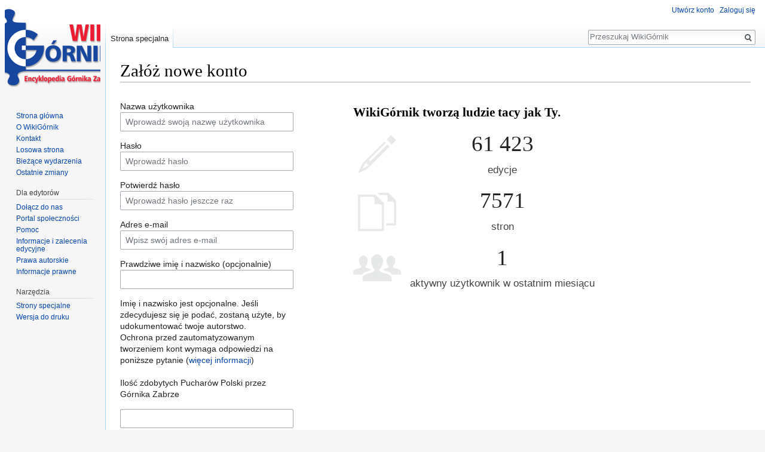

--- FILE ---
content_type: text/html; charset=UTF-8
request_url: https://wikigornik.pl/w/index.php?title=Specjalna:Utw%C3%B3rz_konto&returnto=18.05.1996+-+Krupi%C5%84ski+Suszec+-+G%C3%B3rnik+II+Zabrze+1%3A0&returntoquery=printable%3Dyes
body_size: 4397
content:
<!DOCTYPE html>
<html class="client-nojs" lang="pl" dir="ltr">
<head>
<meta charset="UTF-8"/>
<title>Załóż nowe konto – WikiGórnik</title>
<script>document.documentElement.className = document.documentElement.className.replace( /(^|\s)client-nojs(\s|$)/, "$1client-js$2" );</script>
<script>(window.RLQ=window.RLQ||[]).push(function(){mw.config.set({"wgCanonicalNamespace":"Special","wgCanonicalSpecialPageName":"CreateAccount","wgNamespaceNumber":-1,"wgPageName":"Specjalna:Utwórz_konto","wgTitle":"Utwórz konto","wgCurRevisionId":0,"wgRevisionId":0,"wgArticleId":0,"wgIsArticle":false,"wgIsRedirect":false,"wgAction":"view","wgUserName":null,"wgUserGroups":["*"],"wgCategories":[],"wgBreakFrames":true,"wgPageContentLanguage":"pl","wgPageContentModel":"wikitext","wgSeparatorTransformTable":[",\t."," \t,"],"wgDigitTransformTable":["",""],"wgDefaultDateFormat":"dmy","wgMonthNames":["","styczeń","luty","marzec","kwiecień","maj","czerwiec","lipiec","sierpień","wrzesień","październik","listopad","grudzień"],"wgMonthNamesShort":["","sty","lut","mar","kwi","maj","cze","lip","sie","wrz","paź","lis","gru"],"wgRelevantPageName":"Specjalna:Utwórz_konto","wgRelevantArticleId":0,"wgRequestId":"aX1KNI13A2sRE_718GmllwAAAE8","wgIsProbablyEditable":false,"wgRelevantPageIsProbablyEditable":false,"wgCategoryTreePageCategoryOptions":"{\"mode\":0,\"hideprefix\":20,\"showcount\":true,\"namespaces\":false}","wgWikiEditorEnabledModules":[],"wgCreateacctImgcaptchaHelp":""});mw.loader.state({"user.options":"loading","user.tokens":"loading","mediawiki.ui.input":"ready","mediawiki.ui.radio":"ready","mediawiki.ui.checkbox":"ready","mediawiki.ui":"ready","mediawiki.ui.button":"ready","mediawiki.special.userlogin.common.styles":"ready","mediawiki.special.userlogin.signup.styles":"ready","mediawiki.htmlform.styles":"ready","mediawiki.legacy.shared":"ready","mediawiki.legacy.commonPrint":"ready","mediawiki.sectionAnchor":"ready","mediawiki.skinning.interface":"ready","skins.vector.styles":"ready"});mw.loader.implement("user.options@0i6mxc2",function($,jQuery,require,module){/*@nomin*/mw.user.options.set({"variant":"pl"});
});mw.loader.implement("user.tokens@1hpog7t",function($,jQuery,require,module){/*@nomin*/mw.user.tokens.set({"editToken":"+\\","patrolToken":"+\\","watchToken":"+\\","csrfToken":"+\\"});
});mw.loader.load(["mediawiki.special.userlogin.signup.js","mediawiki.htmlform","mediawiki.page.startup","mediawiki.user","mediawiki.hidpi","mediawiki.page.ready","mediawiki.searchSuggest","skins.vector.js"]);});</script>
<link rel="stylesheet" href="/w/load.php?debug=false&amp;lang=pl&amp;modules=mediawiki.htmlform.styles%7Cmediawiki.legacy.commonPrint%2Cshared%7Cmediawiki.sectionAnchor%2Cui%7Cmediawiki.skinning.interface%7Cmediawiki.special.userlogin.common.styles%7Cmediawiki.special.userlogin.signup.styles%7Cmediawiki.ui.button%2Ccheckbox%2Cinput%2Cradio%7Cskins.vector.styles&amp;only=styles&amp;skin=vector"/>
<script async="" src="/w/load.php?debug=false&amp;lang=pl&amp;modules=startup&amp;only=scripts&amp;skin=vector"></script>
<meta name="ResourceLoaderDynamicStyles" content=""/>
<meta name="generator" content="MediaWiki 1.31.12"/>
<meta name="robots" content="noindex,nofollow"/>
<link rel="shortcut icon" href="/favicon.ico"/>
<link rel="search" type="application/opensearchdescription+xml" href="/w/opensearch_desc.php" title="WikiGórnik (pl)"/>
<link rel="EditURI" type="application/rsd+xml" href="https://wikigornik.pl/w/api.php?action=rsd"/>
<link rel="alternate" type="application/atom+xml" title="Kanał Atom WikiGórnik" href="/w/index.php?title=Specjalna:Ostatnie_zmiany&amp;feed=atom"/>
<!--[if lt IE 9]><script src="/w/load.php?debug=false&amp;lang=pl&amp;modules=html5shiv&amp;only=scripts&amp;skin=vector&amp;sync=1"></script><![endif]-->
</head>
<body class="mediawiki ltr sitedir-ltr mw-hide-empty-elt ns--1 ns-special mw-special-CreateAccount page-Specjalna_Utwórz_konto rootpage-Specjalna_Utwórz_konto skin-vector action-view">		<div id="mw-page-base" class="noprint"></div>
		<div id="mw-head-base" class="noprint"></div>
		<div id="content" class="mw-body" role="main">
			<a id="top"></a>
			<div class="mw-indicators mw-body-content">
</div>
<h1 id="firstHeading" class="firstHeading" lang="pl">Załóż nowe konto</h1>			<div id="bodyContent" class="mw-body-content">
								<div id="contentSub"></div>
								<div id="jump-to-nav" class="mw-jump">
					Skocz do:					<a href="#mw-head">nawigacja</a>, 					<a href="#p-search">szukaj</a>
				</div>
				<div id="mw-content-text"><div class="mw-ui-container"><div id="userloginForm"><form class="mw-htmlform mw-ui-vform mw-ui-container" action="/w/index.php?title=Specjalna:Utw%C3%B3rz_konto&amp;returnto=18.05.1996+-+Krupi%C5%84ski+Suszec+-+G%C3%B3rnik+II+Zabrze+1:0&amp;returntoquery=printable%3Dyes" method="post" id="userlogin2" name="userlogin2" novalidate=""><div>
<div class="mw-htmlform-field-HTMLInfoField mw-ui-vform-field"><div class="mw-input mw-htmlform-nolabel"><div id="mw-createacct-status-area"></div>
</div></div><div class="mw-htmlform-field-HTMLTextField loginText mw-ui-vform-field"><label for="wpName2">Nazwa użytkownika</label><div class="mw-input"><input id="wpName2" name="wpName" size="20" class="loginText mw-ui-input" placeholder="Wprowadź swoją nazwę użytkownika" tabindex="1" required=""/>
</div></div><div class="mw-htmlform-field-HTMLTextField loginPassword mw-ui-vform-field mw-htmlform-hide-if" data-hide-if="[&quot;===&quot;,&quot;wpCreateaccountMail&quot;,&quot;1&quot;]"><label for="wpPassword2">Hasło</label><div class="mw-input"><input id="wpPassword2" name="wpPassword" size="20" class="loginPassword mw-ui-input" placeholder="Wprowadź hasło" tabindex="2" required="" type="password"/>
</div></div><div class="mw-htmlform-field-HTMLTextField loginPassword mw-ui-vform-field mw-htmlform-hide-if" data-hide-if="[&quot;===&quot;,&quot;wpCreateaccountMail&quot;,&quot;1&quot;]"><label for="wpRetype">Potwierdź hasło</label><div class="mw-input"><input id="wpRetype" name="retype" size="20" class="loginPassword mw-ui-input" placeholder="Wprowadź hasło jeszcze raz" tabindex="3" required="" type="password"/>
</div></div><div class="mw-htmlform-field-HTMLTextField loginText mw-ui-vform-field"><label for="wpEmail">Adres e‐mail</label><div class="mw-input"><input id="wpEmail" name="email" size="20" class="loginText mw-ui-input" placeholder="Wpisz swój adres e-mail" tabindex="4" required="" type="email"/>
</div></div><div class="mw-htmlform-field-HTMLTextField loginText mw-ui-vform-field"><label for="wpRealName">Prawdziwe imię i nazwisko (opcjonalnie)</label><div class="mw-input"><input id="wpRealName" name="realname" size="20" class="loginText mw-ui-input" tabindex="5"/>
</div></div><div class="htmlform-tip">Imię i nazwisko jest opcjonalne.
Jeśli zdecydujesz się je podać, zostaną użyte, by udokumentować twoje autorstwo.</div><div class="mw-htmlform-field-HTMLInfoField mw-ui-vform-field"><label>Ochrona przed zautomatyzowanym tworzeniem kont wymaga odpowiedzi na poniższe pytanie (<a href="/wiki/Specjalna:Captcha/help" title="Specjalna:Captcha/help">więcej informacji</a>)</label><div class="mw-input"><br/>Ilość zdobytych Pucharów Polski przez Górnika Zabrze
</div></div><div class="mw-htmlform-field-HTMLTextField mw-ui-vform-field"><div class="mw-input mw-htmlform-nolabel"><input id="mw-input-captchaWord" name="captchaWord" size="45" tabindex="7" required="" class="mw-ui-input"/>
</div></div><div class="mw-htmlform-field-HTMLSubmitField mw-ui-vform-field"><div class="mw-input mw-htmlform-nolabel"><button class="mw-htmlform-submit mw-ui-button mw-ui-primary mw-ui-progressive" id="wpCreateaccount" type="submit" name="wpCreateaccount" value="Utwórz konto" tabindex="8">Utwórz konto</button>
</div></div>
</div><input id="wpEditToken" type="hidden" value="+\" name="wpEditToken"/>
<input type="hidden" value="Specjalna:Utwórz konto" name="title"/>
<input name="authAction" type="hidden" value="create"/>
<input name="force" type="hidden"/>
<input name="wpCreateaccountToken" type="hidden" value="991d14fc9c0b64ac043a05d658b41417697d4a34+\"/>
<input id="mw-input-captchaId" name="captchaId" type="hidden" value="1781337371"/>
</form></div><div class="mw-createacct-benefits-container"><h2>WikiGórnik tworzą ludzie tacy jak Ty.</h2><div class="mw-createacct-benefits-list"><div class="mw-number-text icon-edits"><h3>61 423</h3><p>edycje</p></div><div class="mw-number-text icon-pages"><h3>7571</h3><p>stron</p></div><div class="mw-number-text icon-contributors"><h3>1</h3><p>aktywny użytkownik w ostatnim miesiącu</p></div></div></div></div></div>					<div class="printfooter">
						Źródło: „<a dir="ltr" href="https://wikigornik.pl/wiki/Specjalna:Utwórz_konto">https://wikigornik.pl/wiki/Specjalna:Utwórz_konto</a>”					</div>
				<div id="catlinks" class="catlinks catlinks-allhidden" data-mw="interface"></div>				<div class="visualClear"></div>
							</div>
		</div>
		<div id="mw-navigation">
			<h2>Menu nawigacyjne</h2>
			<div id="mw-head">
									<div id="p-personal" role="navigation" class="" aria-labelledby="p-personal-label">
						<h3 id="p-personal-label">Narzędzia osobiste</h3>
						<ul>
							<li id="pt-createaccount" class="active"><a href="/w/index.php?title=Specjalna:Utw%C3%B3rz_konto&amp;returnto=18.05.1996+-+Krupi%C5%84ski+Suszec+-+G%C3%B3rnik+II+Zabrze+1%3A0&amp;returntoquery=printable%3Dyes" title="Zachęcamy do stworzenia konta i zalogowania, ale nie jest to obowiązkowe.">Utwórz konto</a></li><li id="pt-login"><a href="/w/index.php?title=Specjalna:Zaloguj&amp;returnto=18.05.1996+-+Krupi%C5%84ski+Suszec+-+G%C3%B3rnik+II+Zabrze+1%3A0&amp;returntoquery=printable%3Dyes" title="Zachęcamy do zalogowania się, choć nie jest to obowiązkowe. [o]" accesskey="o">Zaloguj się</a></li>						</ul>
					</div>
									<div id="left-navigation">
										<div id="p-namespaces" role="navigation" class="vectorTabs" aria-labelledby="p-namespaces-label">
						<h3 id="p-namespaces-label">Przestrzenie nazw</h3>
						<ul>
							<li id="ca-nstab-special" class="selected"><span><a href="/w/index.php?title=Specjalna:Utw%C3%B3rz_konto&amp;returnto=18.05.1996+-+Krupi%C5%84ski+Suszec+-+G%C3%B3rnik+II+Zabrze+1%3A0&amp;returntoquery=printable%3Dyes" title="To jest strona specjalna i nie można jej edytować.">Strona specjalna</a></span></li>						</ul>
					</div>
										<div id="p-variants" role="navigation" class="vectorMenu emptyPortlet" aria-labelledby="p-variants-label">
												<input type="checkbox" class="vectorMenuCheckbox" aria-labelledby="p-variants-label" />
						<h3 id="p-variants-label">
							<span>Warianty</span>
						</h3>
						<div class="menu">
							<ul>
															</ul>
						</div>
					</div>
									</div>
				<div id="right-navigation">
										<div id="p-views" role="navigation" class="vectorTabs emptyPortlet" aria-labelledby="p-views-label">
						<h3 id="p-views-label">Widok</h3>
						<ul>
													</ul>
					</div>
										<div id="p-cactions" role="navigation" class="vectorMenu emptyPortlet" aria-labelledby="p-cactions-label">
						<input type="checkbox" class="vectorMenuCheckbox" aria-labelledby="p-cactions-label" />
						<h3 id="p-cactions-label"><span>Więcej</span></h3>
						<div class="menu">
							<ul>
															</ul>
						</div>
					</div>
										<div id="p-search" role="search">
						<h3>
							<label for="searchInput">Szukaj</label>
						</h3>
						<form action="/w/index.php" id="searchform">
							<div id="simpleSearch">
								<input type="search" name="search" placeholder="Przeszukaj WikiGórnik" title="Przeszukaj WikiGórnik [f]" accesskey="f" id="searchInput"/><input type="hidden" value="Specjalna:Szukaj" name="title"/><input type="submit" name="fulltext" value="Szukaj" title="Szukaj wprowadzonego tekstu w treści stron" id="mw-searchButton" class="searchButton mw-fallbackSearchButton"/><input type="submit" name="go" value="Przejdź" title="Przejdź do strony o dokładnie takim tytule, o ile istnieje" id="searchButton" class="searchButton"/>							</div>
						</form>
					</div>
									</div>
			</div>
			<div id="mw-panel">
				<div id="p-logo" role="banner"><a class="mw-wiki-logo" href="/wiki/Strona_g%C5%82%C3%B3wna"  title="Strona główna"></a></div>
						<div class="portal" role="navigation" id="p-navigation" aria-labelledby="p-navigation-label">
			<h3 id="p-navigation-label">Nawigacja</h3>
			<div class="body">
								<ul>
					<li id="n-mainpage-description"><a href="/wiki/Strona_g%C5%82%C3%B3wna" title="Przejdź na stronę główną [z]" accesskey="z">Strona główna</a></li><li id="n-O-WikiG.C3.B3rnik"><a href="/wiki/WikiG%C3%B3rnik:O_WikiG%C3%B3rnik">O WikiGórnik</a></li><li id="n-Kontakt"><a href="/wiki/WikiG%C3%B3rnik:Kontakt">Kontakt</a></li><li id="n-randompage"><a href="/wiki/Specjalna:Losowa_strona" title="Załaduj losową stronę [x]" accesskey="x">Losowa strona</a></li><li id="n-currentevents"><a href="/wiki/WikiG%C3%B3rnik:Aktualno%C5%9Bci" title="Informacje o aktualnych wydarzeniach">Bieżące wydarzenia</a></li><li id="n-recentchanges"><a href="/wiki/Specjalna:Ostatnie_zmiany" title="Lista ostatnich zmian w WikiGórnik. [r]" accesskey="r">Ostatnie zmiany</a></li>				</ul>
							</div>
		</div>
			<div class="portal" role="navigation" id="p-Dla_edytor.C3.B3w" aria-labelledby="p-Dla_edytor.C3.B3w-label">
			<h3 id="p-Dla_edytor.C3.B3w-label">Dla edytorów</h3>
			<div class="body">
								<ul>
					<li id="n-Do.C5.82.C4.85cz-do-nas"><a href="/wiki/WikiG%C3%B3rnik:Do%C5%82%C4%85cz_do_nas">Dołącz do nas</a></li><li id="n-portal"><a href="/wiki/WikiG%C3%B3rnik:Portal_spo%C5%82eczno%C5%9Bci" title="O projekcie - co możesz zrobić, gdzie możesz znaleźć informacje">Portal społeczności</a></li><li id="n-help"><a href="/wiki/WikiG%C3%B3rnik:Pomoc" title="Tutaj możesz dowiedzieć się wielu rzeczy.">Pomoc</a></li><li id="n-Informacje-i-zalecenia-edycyjne"><a href="/wiki/WikiG%C3%B3rnik:Informacje_i_zalecenia_edycyjne">Informacje i zalecenia edycyjne</a></li><li id="n-Prawa-autorskie"><a href="/wiki/WikiG%C3%B3rnik:Prawa_autorskie">Prawa autorskie</a></li><li id="n-Informacje-prawne"><a href="/wiki/WikiG%C3%B3rnik:Informacje_prawne">Informacje prawne</a></li>				</ul>
							</div>
		</div>
			<div class="portal" role="navigation" id="p-tb" aria-labelledby="p-tb-label">
			<h3 id="p-tb-label">Narzędzia</h3>
			<div class="body">
								<ul>
					<li id="t-specialpages"><a href="/wiki/Specjalna:Strony_specjalne" title="Lista wszystkich specjalnych stron [q]" accesskey="q">Strony specjalne</a></li><li id="t-print"><a href="/w/index.php?title=Specjalna:Utw%C3%B3rz_konto&amp;returnto=18.05.1996+-+Krupi%C5%84ski+Suszec+-+G%C3%B3rnik+II+Zabrze+1%3A0&amp;returntoquery=printable%3Dyes&amp;printable=yes" rel="alternate" title="Wersja do wydruku [p]" accesskey="p">Wersja do druku</a></li>				</ul>
							</div>
		</div>
				</div>
		</div>
				<div id="footer" role="contentinfo">
						<ul id="footer-places">
								<li id="footer-places-privacy"><a href="/wiki/WikiG%C3%B3rnik:Polityka_ochrony_prywatno%C5%9Bci" title="WikiGórnik:Polityka ochrony prywatności">Polityka ochrony prywatności</a></li>
								<li id="footer-places-about"><a href="/wiki/WikiG%C3%B3rnik:O_WikiG%C3%B3rnik" title="WikiGórnik:O WikiGórnik">O WikiGórnik</a></li>
								<li id="footer-places-disclaimer"><a href="/wiki/WikiG%C3%B3rnik:Informacje_prawne" title="WikiGórnik:Informacje prawne">Informacje prawne</a></li>
							</ul>
										<ul id="footer-icons" class="noprint">
										<li id="footer-poweredbyico">
						<a href="//www.mediawiki.org/"><img src="/w/resources/assets/poweredby_mediawiki_88x31.png" alt="Powered by MediaWiki" srcset="/w/resources/assets/poweredby_mediawiki_132x47.png 1.5x, /w/resources/assets/poweredby_mediawiki_176x62.png 2x" width="88" height="31"/></a>					</li>
									</ul>
						<div style="clear: both;"></div>
		</div>
		<script>(window.RLQ=window.RLQ||[]).push(function(){mw.config.set({"wgBackendResponseTime":73});});</script>
	</body>
</html>


--- FILE ---
content_type: text/javascript; charset=utf-8
request_url: https://wikigornik.pl/w/load.php?debug=false&lang=pl&modules=startup&only=scripts&skin=vector
body_size: 6703
content:
window.mwPerformance=(window.performance&&performance.mark)?performance:{mark:function(){}};window.mwNow=(function(){var perf=window.performance,navStart=perf&&perf.timing&&perf.timing.navigationStart;return navStart&&typeof perf.now==='function'?function(){return navStart+perf.now();}:function(){return Date.now();};}());window.isCompatible=function(str){var ua=str||navigator.userAgent;return!!((function(){'use strict';return!this&&!!Function.prototype.bind&&!!window.JSON;}())&&'querySelector'in document&&'localStorage'in window&&'addEventListener'in window&&!(ua.match(/MSIE 10|webOS\/1\.[0-4]|SymbianOS|Series60|NetFront|Opera Mini|S40OviBrowser|MeeGo|Android.+Glass|^Mozilla\/5\.0 .+ Gecko\/$|googleweblight/)||ua.match(/PlayStation/i)));};(function(){var NORLQ,script;if(!isCompatible()){document.documentElement.className=document.documentElement.className.replace(/(^|\s)client-js(\s|$)/,'$1client-nojs$2');NORLQ=window.NORLQ||[];while(NORLQ.length){NORLQ.shift()();}window.NORLQ={push:
function(fn){fn();}};window.RLQ={push:function(){}};return;}function startUp(){mw.config=new mw.Map(true);mw.loader.addSource({"local":"/w/load.php"});mw.loader.register([["site","1dj57zv",[1]],["site.styles","0s7md6h",[],"site"],["noscript","0x2f1hi",[],"noscript"],["filepage","1czjf49"],["user.groups","0fef1d3",[5]],["user","1uraev1",[6],"user"],["user.styles","19khjgr",[],"user"],["user.defaults","04pwkf4"],["user.options","0i6mxc2",[7],"private"],["user.tokens","1hpog7t",[],"private"],["mediawiki.language.data","0nsek6e",[177]],["mediawiki.skinning.elements","03ucri1"],["mediawiki.skinning.content","08yxjpa"],["mediawiki.skinning.interface","0oh3nz8"],["mediawiki.skinning.content.parsoid","16zi6gy"],["mediawiki.skinning.content.externallinks","0g1m5dj"],["jquery.accessKeyLabel","1krff4j",[22,130]],["jquery.async","0xil5jy"],["jquery.byteLength","0brmjq1",[131]],["jquery.byteLimit","0fef1d3",[37]],["jquery.checkboxShiftClick","02x8hry"],["jquery.chosen","0b77jpp"],["jquery.client",
"0sd1wxx"],["jquery.color","1yu5ejc",[24]],["jquery.colorUtil","0cqkmxj"],["jquery.confirmable","178k1qa",[178]],["jquery.cookie","06t0icb"],["jquery.expandableField","1i9fwlr"],["jquery.farbtastic","0c5551e",[24]],["jquery.footHovzer","0tzse27"],["jquery.form","0lygbq2"],["jquery.fullscreen","1ny3iju"],["jquery.getAttrs","172nl6d"],["jquery.hidpi","1faqzdf"],["jquery.highlightText","01txxkb",[130]],["jquery.hoverIntent","11ttgpa"],["jquery.i18n","126wt7b",[176]],["jquery.lengthLimit","1gx0b3z",[131]],["jquery.localize","0sidnzs"],["jquery.makeCollapsible","0gjq392"],["jquery.mockjax","0zwa9ft"],["jquery.mw-jump","0uydxwj"],["jquery.qunit","1nzxmxf"],["jquery.spinner","0t1ehf2"],["jquery.jStorage","0yu9nzi"],["jquery.suggestions","1y7a72d",[34]],["jquery.tabIndex","00vlk1w"],["jquery.tablesorter","103s3my",[130,179]],["jquery.textSelection","1xli7s2",[22]],["jquery.throttle-debounce","1o51wvz"],["jquery.xmldom","05xl510"],["jquery.tipsy","106vbdq"],["jquery.ui.core","1lrxluv",[53],
"jquery.ui"],["jquery.ui.core.styles","076a7d1",[],"jquery.ui"],["jquery.ui.accordion","18sc9sj",[52,72],"jquery.ui"],["jquery.ui.autocomplete","1st4sam",[61],"jquery.ui"],["jquery.ui.button","03hgp19",[52,72],"jquery.ui"],["jquery.ui.datepicker","0wlmt52",[52],"jquery.ui"],["jquery.ui.dialog","1yh4v4g",[56,59,63,65],"jquery.ui"],["jquery.ui.draggable","07eroej",[52,62],"jquery.ui"],["jquery.ui.droppable","0tw60z6",[59],"jquery.ui"],["jquery.ui.menu","0t7ia7d",[52,63,72],"jquery.ui"],["jquery.ui.mouse","0xopwf7",[72],"jquery.ui"],["jquery.ui.position","1kxa36o",[],"jquery.ui"],["jquery.ui.progressbar","16ubra3",[52,72],"jquery.ui"],["jquery.ui.resizable","1u88g72",[52,62],"jquery.ui"],["jquery.ui.selectable","1rrt6jd",[52,62],"jquery.ui"],["jquery.ui.slider","0y1yuyp",[52,62],"jquery.ui"],["jquery.ui.sortable","1uq3m7l",[52,62],"jquery.ui"],["jquery.ui.spinner","0z5ss05",[56],"jquery.ui"],["jquery.ui.tabs","19ej8hu",[52,72],"jquery.ui"],["jquery.ui.tooltip","0gc9wju",[52,63,72],
"jquery.ui"],["jquery.ui.widget","1q3rhkr",[],"jquery.ui"],["jquery.effects.core","1dcffni",[],"jquery.ui"],["jquery.effects.blind","0afbwdf",[73],"jquery.ui"],["jquery.effects.bounce","0umxi29",[73],"jquery.ui"],["jquery.effects.clip","0mrtn14",[73],"jquery.ui"],["jquery.effects.drop","02khm2w",[73],"jquery.ui"],["jquery.effects.explode","0h13d5p",[73],"jquery.ui"],["jquery.effects.fade","0elya2p",[73],"jquery.ui"],["jquery.effects.fold","0byyyid",[73],"jquery.ui"],["jquery.effects.highlight","1g0k25p",[73],"jquery.ui"],["jquery.effects.pulsate","0j146b5",[73],"jquery.ui"],["jquery.effects.scale","1t7m7zh",[73],"jquery.ui"],["jquery.effects.shake","1s84igy",[73],"jquery.ui"],["jquery.effects.slide","1r839gl",[73],"jquery.ui"],["jquery.effects.transfer","16u7n5d",[73],"jquery.ui"],["json","0fef1d3"],["moment","0oq7gdz",[174]],["mediawiki.apihelp","1uktupi"],["mediawiki.template","1u1zdpm"],["mediawiki.template.mustache","1vngmgu",[90]],["mediawiki.template.regexp","14z8v72",[90]],[
"mediawiki.apipretty","092nsu8"],["mediawiki.api","1rcwdph",[148,9]],["mediawiki.api.category","17hc9ad",[136,94]],["mediawiki.api.edit","19f3aai",[146]],["mediawiki.api.login","1oio0k3",[94]],["mediawiki.api.options","166wd41",[94]],["mediawiki.api.parse","0zmxjbr",[94]],["mediawiki.api.upload","10353jf",[96]],["mediawiki.api.user","1wyrvy7",[94]],["mediawiki.api.watch","14e25g1",[94]],["mediawiki.api.messages","1t3geny",[94]],["mediawiki.api.rollback","0gvhuk1",[94]],["mediawiki.content.json","083o6ks"],["mediawiki.confirmCloseWindow","0ao6pay"],["mediawiki.debug","1xxyg42",[29,273]],["mediawiki.diff.styles","0gn8rth"],["mediawiki.feedback","14uax43",[136,124,277]],["mediawiki.feedlink","05z13lw"],["mediawiki.filewarning","0aee761",[273]],["mediawiki.ForeignApi","0jgetjt",[113]],["mediawiki.ForeignApi.core","1l5w4s5",[94,269]],["mediawiki.helplink","010ihfw"],["mediawiki.hidpi","13505gt",[33],null,null,"return'srcset'in new Image();"],["mediawiki.hlist","1skqmze"],[
"mediawiki.htmlform","1yiqmew",[37,130]],["mediawiki.htmlform.checker","0n4r0to",[49]],["mediawiki.htmlform.ooui","0gi83cq",[273]],["mediawiki.htmlform.styles","0r8lu9o"],["mediawiki.htmlform.ooui.styles","0tun589"],["mediawiki.icon","14u722m"],["mediawiki.inspect","0u5l0ow",[130,131]],["mediawiki.messagePoster","0w3rhyg",[112]],["mediawiki.messagePoster.wikitext","1r08k5d",[96,124]],["mediawiki.notification","0haf0m7",[148,156]],["mediawiki.notify","0vk503v"],["mediawiki.notification.convertmessagebox","08rrdoq",[126]],["mediawiki.notification.convertmessagebox.styles","01nt1an"],["mediawiki.RegExp","05wj2m7"],["mediawiki.String","0r3j9rx"],["mediawiki.pager.tablePager","1z0d5ds"],["mediawiki.searchSuggest","0ad1cpf",[32,45,94]],["mediawiki.sectionAnchor","159h7pz"],["mediawiki.storage","1jxmhv6"],["mediawiki.Title","1yfmsxk",[131,148]],["mediawiki.Upload","1hz29z3",[100]],["mediawiki.ForeignUpload","0aa1jft",[112,137]],["mediawiki.ForeignStructuredUpload.config","0msydx9"],[
"mediawiki.ForeignStructuredUpload","11yf207",[139,138]],["mediawiki.Upload.Dialog","0b1ftyh",[142]],["mediawiki.Upload.BookletLayout","16r2o52",[136,137,178,266,88,275,277]],["mediawiki.ForeignStructuredUpload.BookletLayout","0febeef",[140,142,103,182,256,251]],["mediawiki.toc","1p3k4ni",[152]],["mediawiki.Uri","058exyv",[148,92]],["mediawiki.user","0zkp54t",[101,135,8]],["mediawiki.userSuggest","0vx53sm",[45,94]],["mediawiki.util","1hwa75w",[16,127]],["mediawiki.viewport","1y63080"],["mediawiki.checkboxtoggle","1mevlhr"],["mediawiki.checkboxtoggle.styles","15nxd9k"],["mediawiki.cookie","13hhv11",[26]],["mediawiki.toolbar","0edzs45",[48]],["mediawiki.experiments","11vk466"],["mediawiki.editfont.styles","1rtzm50"],["mediawiki.visibleTimeout","17guphq"],["mediawiki.action.delete","1tapwsm",[37,273]],["mediawiki.action.delete.file","0xbbbdn",[37]],["mediawiki.action.edit","1wkaw7a",[48,160,94,155,254]],["mediawiki.action.edit.styles","12mcbxc"],["mediawiki.action.edit.collapsibleFooter",
"03eeg0s",[39,122,135]],["mediawiki.action.edit.preview","0vx21fh",[43,48,94,108,178,273]],["mediawiki.action.history","163g7f3"],["mediawiki.action.history.styles","1hob0b9"],["mediawiki.action.view.dblClickEdit","1yyddm8",[148,8]],["mediawiki.action.view.metadata","1ake1va",[173]],["mediawiki.action.view.categoryPage.styles","0tulkj0"],["mediawiki.action.view.postEdit","1pxzicz",[178,126]],["mediawiki.action.view.redirect","14dcan0",[22]],["mediawiki.action.view.redirectPage","129llmt"],["mediawiki.action.view.rightClickEdit","0h9ulzy"],["mediawiki.action.edit.editWarning","0mtzeke",[48,106,178]],["mediawiki.action.view.filepage","154arr3"],["mediawiki.language","0ee1d61",[175,10]],["mediawiki.cldr","0rqi4sw",[176]],["mediawiki.libs.pluralruleparser","0sd0wu2"],["mediawiki.language.init","0zwy0cc"],["mediawiki.jqueryMsg","07da7gw",[174,148,8]],["mediawiki.language.months","0e10rt4",[174]],["mediawiki.language.names","1mb40t9",[177]],["mediawiki.language.specialCharacters","0b5j32q",[
174]],["mediawiki.libs.jpegmeta","021gcr9"],["mediawiki.page.gallery","0y0md5o",[49,184]],["mediawiki.page.gallery.styles","1hnvpm9"],["mediawiki.page.gallery.slideshow","1wn6jfi",[136,94,275,290]],["mediawiki.page.ready","0e2nclx",[16,20,41]],["mediawiki.page.startup","1f56s2y"],["mediawiki.page.patrol.ajax","0tdnn5z",[43,136,94]],["mediawiki.page.watch.ajax","1v6p1oe",[136,102,178]],["mediawiki.page.rollback","1348la4",[43,104]],["mediawiki.page.image.pagination","066zukp",[43,148]],["mediawiki.rcfilters.filters.base.styles","0011mmr"],["mediawiki.rcfilters.highlightCircles.seenunseen.styles","18l0iqb"],["mediawiki.rcfilters.filters.dm","12cfklp",[131,145,98,178,146,269]],["mediawiki.rcfilters.filters.ui","0345j1e",[39,194,249,284,286,288,290]],["mediawiki.special","1y3io4a"],["mediawiki.special.apisandbox.styles","18txp2u"],["mediawiki.special.apisandbox","11fov0k",[39,94,178,255,272]],["mediawiki.special.block","1mdg9b2",[117,148,257]],["mediawiki.special.changecredentials.js",
"1ti2v3x",[94,119]],["mediawiki.special.changeslist","1gey3dk"],["mediawiki.special.changeslist.enhanced","15ajdeu"],["mediawiki.special.changeslist.legend","1jc7eta"],["mediawiki.special.changeslist.legend.js","1r6lqth",[39,152]],["mediawiki.special.changeslist.visitedstatus","1l049ua"],["mediawiki.special.comparepages.styles","0m5fqh9"],["mediawiki.special.contributions","1dsheks",[178,251]],["mediawiki.special.edittags","18xh80k",[21,37]],["mediawiki.special.edittags.styles","0vsplps"],["mediawiki.special.import","0gt4sgn"],["mediawiki.special.movePage","0z1m4l6",[249,254]],["mediawiki.special.movePage.styles","15n1h2s"],["mediawiki.special.pageLanguage","1hz7shq",[273]],["mediawiki.special.pagesWithProp","1iu8p1x"],["mediawiki.special.preferences","071ncar",[106,174,128]],["mediawiki.special.preferences.styles","0agkew8"],["mediawiki.special.recentchanges","0qzdelz"],["mediawiki.special.revisionDelete","1jjed4r",[37]],["mediawiki.special.search","05ex8xf",[264]],[
"mediawiki.special.search.commonsInterwikiWidget","0cm5x8e",[145,94,178]],["mediawiki.special.search.interwikiwidget.styles","0lypo8l"],["mediawiki.special.search.styles","0ht88rm"],["mediawiki.special.undelete","1ae9vez",[249,254]],["mediawiki.special.unwatchedPages","1m7z6nh",[136,102]],["mediawiki.special.upload","12uzg7x",[43,136,99,106,178,182,226,90]],["mediawiki.special.upload.styles","1dm4rme"],["mediawiki.special.userlogin.common.styles","1tkszlx"],["mediawiki.special.userlogin.login.styles","10q6ixz"],["mediawiki.special.userlogin.signup.js","0kkewqd",[94,118,178]],["mediawiki.special.userlogin.signup.styles","0sydiny"],["mediawiki.special.userrights","0yv0b9o",[37,128]],["mediawiki.special.watchlist","0n9of12",[136,102,178,273]],["mediawiki.special.watchlist.styles","01jgc51"],["mediawiki.special.version","1kic277"],["mediawiki.legacy.config","0yyguff"],["mediawiki.legacy.commonPrint","1l0txew"],["mediawiki.legacy.protect","0hhaj6v",[37]],["mediawiki.legacy.shared","1b6uaug"
],["mediawiki.legacy.oldshared","1fvf4gk"],["mediawiki.legacy.wikibits","0j9e2f1"],["mediawiki.ui","0q3aak0"],["mediawiki.ui.checkbox","1jjd1er"],["mediawiki.ui.radio","1y1beaf"],["mediawiki.ui.anchor","1oty8e0"],["mediawiki.ui.button","1fcvenp"],["mediawiki.ui.input","0zdvcj9"],["mediawiki.ui.icon","09t50zq"],["mediawiki.ui.text","0kb89y9"],["mediawiki.widgets","08fbheq",[136,94,250,275]],["mediawiki.widgets.styles","0zirlmo"],["mediawiki.widgets.DateInputWidget","121a9vd",[252,88,275]],["mediawiki.widgets.DateInputWidget.styles","0aud40i"],["mediawiki.widgets.visibleByteLimit","0fef1d3",[254]],["mediawiki.widgets.visibleLengthLimit","0jrc3jw",[37,273]],["mediawiki.widgets.datetime","0zdz44p",[273,291,292]],["mediawiki.widgets.CategoryMultiselectWidget","1vsacal",[112,136,275]],["mediawiki.widgets.SelectWithInputWidget","09rcj6d",[258,275]],["mediawiki.widgets.SelectWithInputWidget.styles","09cdtf6"],["mediawiki.widgets.SizeFilterWidget","0rg6olr",[260,275]],[
"mediawiki.widgets.SizeFilterWidget.styles","0tctpz1"],["mediawiki.widgets.MediaSearch","06glxyy",[112,136,275]],["mediawiki.widgets.UserInputWidget","1yt91wb",[94,275]],["mediawiki.widgets.UsersMultiselectWidget","19f66cj",[94,275]],["mediawiki.widgets.SearchInputWidget","0dlj85i",[133,249]],["mediawiki.widgets.SearchInputWidget.styles","1tmw4ho"],["mediawiki.widgets.StashedFileWidget","0og9g4a",[94,273]],["es5-shim","0fef1d3"],["dom-level2-shim","0fef1d3"],["oojs","0d7ee5j"],["mediawiki.router","1chlcxa",[271]],["oojs-router","169e31w",[269]],["oojs-ui","0fef1d3",[276,275,277]],["oojs-ui-core","0q2nwdq",[174,269,274,281,282,287,278,279]],["oojs-ui-core.styles","02m92h3"],["oojs-ui-widgets","0fun7yb",[273,283,291,292]],["oojs-ui-toolbars","0tla6vf",[273,292]],["oojs-ui-windows","04p1k51",[273,292]],["oojs-ui.styles.indicators","027aca3"],["oojs-ui.styles.textures","17naesf"],["oojs-ui.styles.icons-accessibility","0gys13x"],["oojs-ui.styles.icons-alerts","11gx81i"],[
"oojs-ui.styles.icons-content","121urv8"],["oojs-ui.styles.icons-editing-advanced","0sq935d"],["oojs-ui.styles.icons-editing-core","0wi99yj"],["oojs-ui.styles.icons-editing-list","0oor5ex"],["oojs-ui.styles.icons-editing-styling","1nl4e6d"],["oojs-ui.styles.icons-interactions","0cw6pv9"],["oojs-ui.styles.icons-layout","1hyody4"],["oojs-ui.styles.icons-location","0d9omlj"],["oojs-ui.styles.icons-media","05z74dg"],["oojs-ui.styles.icons-moderation","1vqkyhj"],["oojs-ui.styles.icons-movement","105o9ti"],["oojs-ui.styles.icons-user","0tbtiyr"],["oojs-ui.styles.icons-wikimedia","1p8yqdq"],["skins.vector.styles","09hvfke"],["skins.vector.styles.responsive","0b41lha"],["skins.vector.js","1vc4lqr",[46,49]],["ext.MsUpload","1ibq5ke",[64]],["ext.checkUser","1n4powd",[148]],["ext.checkUser.caMultiLock","0yrl8in",[148]],["ext.nuke","0zmt65p"],["ext.nuke.confirm","062u0tp"],["mediawiki.api.titleblacklist","05eeah7",[94]],["ext.categoryTree","100i5vi",[94]],["ext.categoryTree.css","162zvym"],[
"ext.cite.styles","00n55ko"],["ext.cite.a11y","1infkfk"],["ext.cite.style","1a5kihj"],["ext.inputBox.styles","196p0vt"],["ext.inputBox","0w6756s",[49]],["ext.jsonConfig","0e4z05b"],["ext.graph.styles","18qfd4c"],["ext.graph.data","1nzzww0"],["ext.graph.loader","0ypavne",[94]],["ext.graph.vega1","14kwps0",[313,145]],["ext.graph.vega2","1vsbr3b",[313,145]],["ext.graph.sandbox","0rxn5px",["ext.codeEditor",316,49,106]],["ext.graph.visualEditor","1vxxihe",[313,"ext.visualEditor.mwcore","ext.visualEditor.mwimage.core",283]],["ext.abuseFilter","1dirdjv"],["ext.abuseFilter.edit","070nwlw",[43,48,99]],["ext.abuseFilter.tools","02bvw5a",[43,94]],["ext.abuseFilter.examine","1je3lav",[43,94]],["ext.abuseFilter.ace","19yoc2t",["ext.codeEditor.ace"]],["ext.confirmEdit.editPreview.ipwhitelist.styles","1uyhc9d"],["ext.securepoll.htmlform","07x0alp"],["ext.securepoll","1qd7uea"],["ext.wikiEditor","01mree9",[17,26,45,46,48,58,143,141,181,284,285,286,290,90],"ext.wikiEditor"],["ext.wikiEditor.styles",
"1azkqo2",[],"ext.wikiEditor"],["ext.wikiEditor.toolbar","0fef1d3",[327]],["ext.wikiEditor.dialogs","0fef1d3",[327]],["ext.wikiEditor.core","0fef1d3",[327]],["jquery.wikiEditor","0fef1d3",[327]],["jquery.wikiEditor.core","0fef1d3",[327]],["jquery.wikiEditor.dialogs","0fef1d3",[327]],["jquery.wikiEditor.dialogs.config","0fef1d3",[327]],["jquery.wikiEditor.toolbar","0fef1d3",[327]],["jquery.wikiEditor.toolbar.config","0fef1d3",[327]],["jquery.wikiEditor.toolbar.i18n","0fef1d3",[327]]]);;mw.config.set({"wgLoadScript":"/w/load.php","debug":!1,"skin":"vector","stylepath":"/w/skins","wgUrlProtocols":"bitcoin\\:|ftp\\:\\/\\/|ftps\\:\\/\\/|geo\\:|git\\:\\/\\/|gopher\\:\\/\\/|http\\:\\/\\/|https\\:\\/\\/|irc\\:\\/\\/|ircs\\:\\/\\/|magnet\\:|mailto\\:|mms\\:\\/\\/|news\\:|nntp\\:\\/\\/|redis\\:\\/\\/|sftp\\:\\/\\/|sip\\:|sips\\:|sms\\:|ssh\\:\\/\\/|svn\\:\\/\\/|tel\\:|telnet\\:\\/\\/|urn\\:|worldwind\\:\\/\\/|xmpp\\:|\\/\\/","wgArticlePath":"/wiki/$1","wgScriptPath":"/w","wgScript":
"/w/index.php","wgSearchType":null,"wgVariantArticlePath":!1,"wgActionPaths":{},"wgServer":"https://wikigornik.pl","wgServerName":"wikigornik.pl","wgUserLanguage":"pl","wgContentLanguage":"pl","wgTranslateNumerals":!0,"wgVersion":"1.31.12","wgEnableAPI":!0,"wgEnableWriteAPI":!0,"wgMainPageTitle":"Strona główna","wgFormattedNamespaces":{"-2":"Media","-1":"Specjalna","0":"","1":"Dyskusja","2":"Użytkownik","3":"Dyskusja użytkownika","4":"WikiGórnik","5":"Dyskusja WikiGórnik","6":"Plik","7":"Dyskusja pliku","8":"MediaWiki","9":"Dyskusja MediaWiki","10":"Szablon","11":"Dyskusja szablonu","12":"Pomoc","13":"Dyskusja pomocy","14":"Kategoria","15":"Dyskusja kategorii","2300":"Gadżet","2301":"Dyskusja gadżetu","2302":"Definicja gadżetu","2303":"Dyskusja definicji gadżetu"},"wgNamespaceIds":{"media":-2,"specjalna":-1,"":0,"dyskusja":1,"użytkownik":2,"dyskusja_użytkownika":3,"wikigórnik":4,"dyskusja_wikigórnik":5,"plik":6,"dyskusja_pliku":7,"mediawiki":8,
"dyskusja_mediawiki":9,"szablon":10,"dyskusja_szablonu":11,"pomoc":12,"dyskusja_pomocy":13,"kategoria":14,"dyskusja_kategorii":15,"gadżet":2300,"dyskusja_gadżetu":2301,"definicja_gadżetu":2302,"dyskusja_definicji_gadżetu":2303,"grafika":6,"dyskusja_grafiki":7,"użytkowniczka":2,"dyskusja_użytkowniczki":3,"image":6,"image_talk":7,"special":-1,"talk":1,"user":2,"user_talk":3,"project":4,"project_talk":5,"file":6,"file_talk":7,"mediawiki_talk":9,"template":10,"template_talk":11,"help":12,"help_talk":13,"category":14,"category_talk":15,"gadget":2300,"gadget_talk":2301,"gadget_definition":2302,"gadget_definition_talk":2303},"wgContentNamespaces":[0],"wgSiteName":"WikiGórnik","wgDBname":"w1k1db","wgExtraSignatureNamespaces":[],"wgAvailableSkins":{"vector":"Vector","fallback":"Fallback","apioutput":"ApiOutput"},"wgExtensionAssetsPath":"/w/extensions","wgCookiePrefix":"w1k1db_wgz_","wgCookieDomain":"","wgCookiePath":"/","wgCookieExpiration":2592000,"wgResourceLoaderMaxQueryLength":2000,
"wgCaseSensitiveNamespaces":[2302,2303],"wgLegalTitleChars":" %!\"$&'()*,\\-./0-9:;=?@A-Z\\\\\\^_`a-z~+\\u0080-\\uFFFF","wgIllegalFileChars":":/\\\\","wgResourceLoaderStorageVersion":1,"wgResourceLoaderStorageEnabled":!0,"wgForeignUploadTargets":["local"],"wgEnableUploads":!0,"wgCommentByteLimit":255,"wgCommentCodePointLimit":null,"wgCiteVisualEditorOtherGroup":!1,"wgCiteResponsiveReferences":!0,"wgWikiEditorMagicWords":{"redirect":"#PATRZ","img_right":"prawo","img_left":"lewo","img_none":"brak","img_center":"centruj","img_thumbnail":"mały","img_framed":"ramka","img_frameless":"bezramki"},"mw.msg.wikieditor":"--~~~~"});var RLQ=window.RLQ||[];while(RLQ.length){RLQ.shift()();}window.RLQ={push:function(fn){fn();}};window.NORLQ={push:function(){}};}window.mediaWikiLoadStart=mwNow();mwPerformance.mark('mwLoadStart');script=document.createElement('script');script.src="/w/load.php?debug=false&lang=pl&modules=jquery%2Cmediawiki&only=scripts&skin=vector&version=13nqjto";script.onload=
function(){script.onload=null;script=null;startUp();};document.head.appendChild(script);}());
